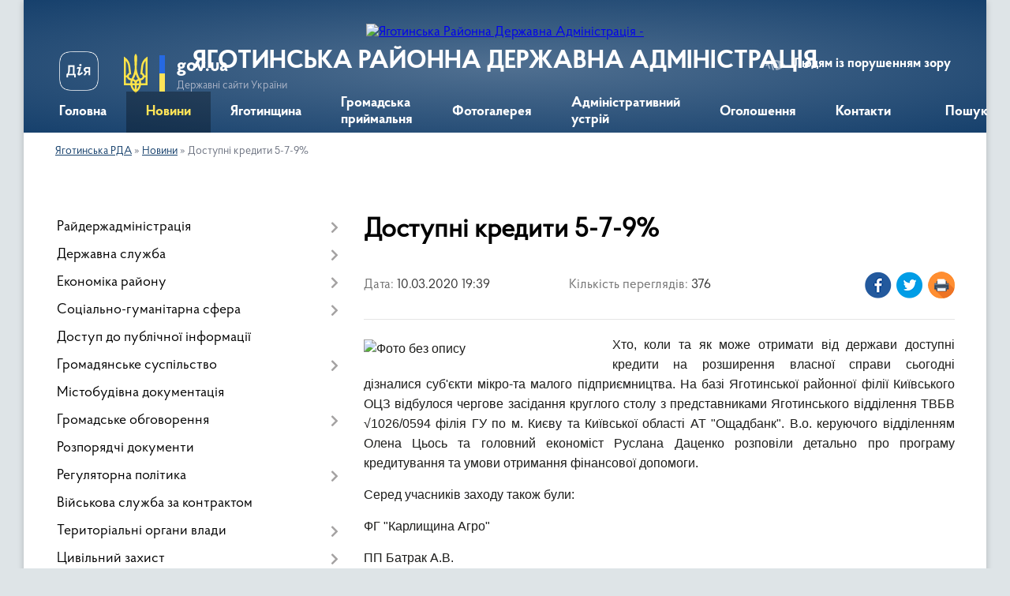

--- FILE ---
content_type: text/html; charset=UTF-8
request_url: https://yagotyn-rda.gov.ua/news/1583862121/
body_size: 8675
content:
<!DOCTYPE html>
<html lang="uk">
<head>
	<!--[if IE]><meta http-equiv="X-UA-Compatible" content="IE=edge"><![endif]-->
	<meta charset="utf-8">
	<meta name="viewport" content="width=device-width, initial-scale=1">
	<!--[if IE]><script>
		document.createElement('header');
		document.createElement('nav');
		document.createElement('main');
		document.createElement('section');
		document.createElement('article');
		document.createElement('aside');
		document.createElement('footer');
		document.createElement('figure');
		document.createElement('figcaption');
	</script><![endif]-->
	<title>Доступні кредити 5-7-9% | ЯГОТИНСЬКА РАЙОННА ДЕРЖАВНА АДМІНІСТРАЦІЯ</title>
	<meta name="description" content="Хто, коли та як може отримати від держави доступні кредити на розширення власної справи сьогодні дізналися суб&amp;#39;єкти мікро-та малого підприємництва. На базі Яготинської районної філії Київського ОЦЗ відбулося чергове засідання круглого с">
	<meta name="keywords" content="Доступні, кредити, 5-7-9%, |, ЯГОТИНСЬКА, РАЙОННА, ДЕРЖАВНА, АДМІНІСТРАЦІЯ">

	
		<meta property="og:image" content="https://rada.info/upload/users_files/24213321/679d9db3478b49b31fdc0e4a35d4a6ed.jpg">
	<meta property="og:image:width" content="768">
	<meta property="og:image:height" content="797">
			<meta property="og:title" content="Доступні кредити 5-7-9%">
			<meta property="og:description" content="Хто, коли та як може отримати від держави доступні кредити на розширення власної справи сьогодні дізналися суб&amp;#39;єкти мікро-та малого підприємництва. На базі Яготинської районної філії Київського ОЦЗ відбулося чергове засідання круглого столу з представниками Яготинського відділення ТВБВ &amp;radic;1026/0594&amp;nbsp;філія ГУ по м. Києву та Київської області АТ &amp;quot;Ощадбанк&amp;quot;. В.о. керуючого відділенням Олена Цьось та головний економіст Руслана Даценко розповіли детально про програму кредитування та умови отримання фінансової допомоги.">
			<meta property="og:type" content="article">
	<meta property="og:url" content="https://yagotyn-rda.gov.ua/news/1583862121/">
		
	<link rel="apple-touch-icon" sizes="57x57" href="https://rda.org.ua/apple-icon-57x57.png">
	<link rel="apple-touch-icon" sizes="60x60" href="https://rda.org.ua/apple-icon-60x60.png">
	<link rel="apple-touch-icon" sizes="72x72" href="https://rda.org.ua/apple-icon-72x72.png">
	<link rel="apple-touch-icon" sizes="76x76" href="https://rda.org.ua/apple-icon-76x76.png">
	<link rel="apple-touch-icon" sizes="114x114" href="https://rda.org.ua/apple-icon-114x114.png">
	<link rel="apple-touch-icon" sizes="120x120" href="https://rda.org.ua/apple-icon-120x120.png">
	<link rel="apple-touch-icon" sizes="144x144" href="https://rda.org.ua/apple-icon-144x144.png">
	<link rel="apple-touch-icon" sizes="152x152" href="https://rda.org.ua/apple-icon-152x152.png">
	<link rel="apple-touch-icon" sizes="180x180" href="https://rda.org.ua/apple-icon-180x180.png">
	<link rel="icon" type="image/png" sizes="192x192"  href="https://rda.org.ua/android-icon-192x192.png">
	<link rel="icon" type="image/png" sizes="32x32" href="https://rda.org.ua/favicon-32x32.png">
	<link rel="icon" type="image/png" sizes="96x96" href="https://rda.org.ua/favicon-96x96.png">
	<link rel="icon" type="image/png" sizes="16x16" href="https://rda.org.ua/favicon-16x16.png">
	<link rel="manifest" href="https://rda.org.ua/manifest.json">
	<meta name="msapplication-TileColor" content="#ffffff">
	<meta name="msapplication-TileImage" content="https://rda.org.ua/ms-icon-144x144.png">
	<meta name="theme-color" content="#ffffff">

	
		<meta name="robots" content="">
	
    <link rel="preload" href="https://rda.org.ua/themes/km2/css/styles_vip.css?v=2.31" as="style">
	<link rel="stylesheet" href="https://rda.org.ua/themes/km2/css/styles_vip.css?v=2.31">
	<link rel="stylesheet" href="https://rda.org.ua/themes/km2/css/471/theme_vip.css?v=1770141099">
	<!--[if lt IE 9]>
	<script src="https://oss.maxcdn.com/html5shiv/3.7.2/html5shiv.min.js"></script>
	<script src="https://oss.maxcdn.com/respond/1.4.2/respond.min.js"></script>
	<![endif]-->
	<!--[if gte IE 9]>
	<style type="text/css">
		.gradient { filter: none; }
	</style>
	<![endif]-->

</head>
<body class="">

	<a href="#top_menu" class="skip-link link" aria-label="Перейти до головного меню (Alt+1)" accesskey="1">Перейти до головного меню (Alt+1)</a>
	<a href="#left_menu" class="skip-link link" aria-label="Перейти до бічного меню (Alt+2)" accesskey="2">Перейти до бічного меню (Alt+2)</a>
    <a href="#main_content" class="skip-link link" aria-label="Перейти до головного вмісту (Alt+3)" accesskey="3">Перейти до текстового вмісту (Alt+3)</a>



	
	<div class="wrap">
		
		<header>
			<div class="header_wrap">
				<div class="logo">
					<a href="https://yagotyn-rda.gov.ua/" id="logo" class="form_2">
						<img src="https://rada.info/upload/users_files/24213321/gerb/yagotin-rayon.png" alt="Яготинська Районна Державна Адміністрація - ">
					</a>
				</div>
				<div class="title">
					<div class="slogan_1">ЯГОТИНСЬКА РАЙОННА ДЕРЖАВНА АДМІНІСТРАЦІЯ</div>
					<div class="slogan_2"></div>
				</div>
				<div class="gov_ua_block">
					<a class="diia" href="https://diia.gov.ua/" target="_blank" rel="nofollow" title="Державні послуги онлайн"><img src="https://rda.org.ua/themes/km2/img/diia.png" alt="Логотип Diia"></a>
					<img src="https://rda.org.ua/themes/km2/img/gerb.svg" class="gerb" alt="Державний Герб України">
					<span class="devider"></span>
					<div class="title">
						<b>gov.ua</b>
						<span>Державні сайти України</span>
					</div>
				</div>
								<div class="alt_link">
					<a href="#" rel="nofollow" title="Посилання на версію для людей із порушенням зору" tabindex="1" onclick="return set_special('ca800089b05ea55c182ed57b3f47692c100c3138');">Людям із порушенням зору</a>
				</div>
								
				<section class="top_nav">
					<nav class="main_menu">
						<ul id="top_menu">
														<li class="">
								<a href="https://yagotyn-rda.gov.ua/main/"><span>Головна</span></a>
																							</li>
														<li class="active">
								<a href="https://yagotyn-rda.gov.ua/news/"><span>Новини</span></a>
																							</li>
														<li class=" has-sub">
								<a href="https://yagotyn-rda.gov.ua/informaciya-pro-rajon-16-11-08-10-09-2018/"><span>Яготинщина</span></a>
																<button onclick="return show_next_level(this);" aria-label="Показати підменю"></button>
																								<ul>
																		<li>
										<a href="https://yagotyn-rda.gov.ua/istorichna-dovidka-17-50-41-10-09-2018/">Історична довідка</a>
																													</li>
																										</ul>
															</li>
														<li class="">
								<a href="https://yagotyn-rda.gov.ua/gromadska-prijmalnya-15-03-06-01-08-2019/"><span>Громадська приймальня</span></a>
																							</li>
														<li class="">
								<a href="https://yagotyn-rda.gov.ua/photo/"><span>Фотогалерея</span></a>
																							</li>
														<li class="">
								<a href="https://yagotyn-rda.gov.ua/administrativnij-ustrij-yagotinskogo-rajonu-17-50-28-10-09-2018/"><span>Адміністративний устрій</span></a>
																							</li>
														<li class="">
								<a href="https://yagotyn-rda.gov.ua/more_news/"><span>Оголошення</span></a>
																							</li>
														<li class="">
								<a href="https://yagotyn-rda.gov.ua/feedback/"><span>Контакти</span></a>
																							</li>
																				</ul>
					</nav>
					&nbsp;
					<button class="menu-button" id="open-button"><i class="fas fa-bars"></i> Меню сайту</button>
					<a href="https://yagotyn-rda.gov.ua/search/" rel="nofollow" class="search_button">Пошук</a>
				</section>
				
			</div>
		</header>
				
		<section class="bread_crumbs">
		<div xmlns:v="http://rdf.data-vocabulary.org/#"><a href="https://yagotyn-rda.gov.ua/">Яготинська РДА</a> &raquo; <a href="https://yagotyn-rda.gov.ua/news/">Новини</a>  &raquo; <span>Доступні кредити 5-7-9%</span></div>
	</section>
	
	<section class="center_block">
		<div class="row">
			<div class="grid-30 fr">
				<aside>
				
										
					<nav class="sidebar_menu" id="left_menu">
						<ul>
														<li class=" has-sub">
								<a href="https://yagotyn-rda.gov.ua/rajderzhadministraciya-16-14-57-10-09-2018/"><span>Райдержадміністрація</span></a>
																<button onclick="return show_next_level(this);" aria-label="Показати підменю"></button>
																								<ul>
																		<li class="">
										<a href="https://yagotyn-rda.gov.ua/kerivnictvo-16-15-26-10-09-2018/"><span>Керівництво</span></a>
																													</li>
																		<li class="">
										<a href="https://yagotyn-rda.gov.ua/aparat-rda-16-15-46-10-09-2018/"><span>Апарат РДА</span></a>
																													</li>
																		<li class="">
										<a href="https://yagotyn-rda.gov.ua/proekti-rishen-09-42-06-14-01-2020/"><span>Проєкти рішень</span></a>
																													</li>
																										</ul>
															</li>
														<li class=" has-sub">
								<a href="https://yagotyn-rda.gov.ua/derzhavna-sluzhba-16-17-03-10-09-2018/"><span>Державна служба</span></a>
																<button onclick="return show_next_level(this);" aria-label="Показати підменю"></button>
																								<ul>
																		<li class="">
										<a href="https://yagotyn-rda.gov.ua/vakansii-16-18-09-10-09-2018/"><span>Вакансії</span></a>
																													</li>
																		<li class="">
										<a href="https://yagotyn-rda.gov.ua/protidiya-korupcii-16-18-25-10-09-2018/"><span>Протидія корупції</span></a>
																													</li>
																		<li class=" has-sub">
										<a href="https://yagotyn-rda.gov.ua/ochischennya-vladi-16-18-39-10-09-2018/"><span>Очищення влади</span></a>
																				<button onclick="return show_next_level(this);" aria-label="Показати підменю"></button>
																														<ul>
																						<li><a href="https://yagotyn-rda.gov.ua/povidomlennya-pro-pochatok-prohodzhennya-perevirki-schodo-ilchuk-ai-vidpovidno-do-zu-pro-ochischennya-vladi-15-06-11-21-07-2020/"><span>.</span></a></li>
																						<li><a href="https://yagotyn-rda.gov.ua/zayava-ilchuk-ai-15-20-52-21-07-2020/"><span>.</span></a></li>
																																</ul>
																			</li>
																										</ul>
															</li>
														<li class=" has-sub">
								<a href="https://yagotyn-rda.gov.ua/ekonomika-rajonu-16-18-59-10-09-2018/"><span>Економіка району</span></a>
																<button onclick="return show_next_level(this);" aria-label="Показати підменю"></button>
																								<ul>
																		<li class="">
										<a href="https://yagotyn-rda.gov.ua/aktualna-informaciya-16-19-28-10-09-2018/"><span>Актуальна інформація</span></a>
																													</li>
																		<li class="">
										<a href="https://yagotyn-rda.gov.ua/socialnoekonomichnij-rozvitok-16-19-49-10-09-2018/"><span>Соціально-економічний розвиток</span></a>
																													</li>
																		<li class="">
										<a href="https://yagotyn-rda.gov.ua/spozhivchij-rinok-16-20-11-10-09-2018/"><span>Споживчий ринок</span></a>
																													</li>
																		<li class="">
										<a href="https://yagotyn-rda.gov.ua/investicijna-diyalnist-16-20-35-10-09-2018/"><span>Інвестиційна діяльність</span></a>
																													</li>
																		<li class="">
										<a href="https://yagotyn-rda.gov.ua/rozvitok-pidpriemnictva-16-20-50-10-09-2018/"><span>Розвиток підприємництва</span></a>
																													</li>
																		<li class="">
										<a href="https://yagotyn-rda.gov.ua/upravlinnya-informue-12-58-16-03-04-2019/"><span>Управління інформує</span></a>
																													</li>
																		<li class="">
										<a href="https://yagotyn-rda.gov.ua/zahist-prav-spozhivachiv-10-02-22-08-02-2019/"><span>Захист прав споживачів</span></a>
																													</li>
																										</ul>
															</li>
														<li class=" has-sub">
								<a href="https://yagotyn-rda.gov.ua/socialnogumanitarna-sfera-16-21-48-10-09-2018/"><span>Соціально-гуманітарна сфера</span></a>
																<button onclick="return show_next_level(this);" aria-label="Показати підменю"></button>
																								<ul>
																		<li class="">
										<a href="https://yagotyn-rda.gov.ua/osvita-16-22-39-10-09-2018/"><span>Освіта</span></a>
																													</li>
																		<li class="">
										<a href="https://yagotyn-rda.gov.ua/medicina-16-23-02-10-09-2018/"><span>Медицина</span></a>
																													</li>
																										</ul>
															</li>
														<li class="">
								<a href="https://yagotyn-rda.gov.ua/dostup-do-publichnoi-informacii-17-06-37-10-09-2018/"><span>Доступ до публічної інформації</span></a>
																							</li>
														<li class=" has-sub">
								<a href="https://yagotyn-rda.gov.ua/​​gromadyanske-suspilstvo-17-07-17-10-09-2018/"><span>​​Громадянське суспільство</span></a>
																<button onclick="return show_next_level(this);" aria-label="Показати підменю"></button>
																								<ul>
																		<li class="">
										<a href="https://yagotyn-rda.gov.ua/normativnopravovi-akti-10-55-39-17-10-2018/"><span>Нормативно-правові акти</span></a>
																													</li>
																		<li class="">
										<a href="https://yagotyn-rda.gov.ua/abetka-gromadyanskogo-suspilstva-10-57-08-17-10-2018/"><span>Абетка громадянського суспільства</span></a>
																													</li>
																										</ul>
															</li>
														<li class="">
								<a href="https://yagotyn-rda.gov.ua/​mistobudivna-dokumentaciya-17-09-38-10-09-2018/"><span>​Містобудівна документація</span></a>
																							</li>
														<li class=" has-sub">
								<a href="https://yagotyn-rda.gov.ua/gromadske-obgovorennya-14-26-51-24-09-2019/"><span>Громадське обговорення</span></a>
																<button onclick="return show_next_level(this);" aria-label="Показати підменю"></button>
																								<ul>
																		<li class="">
										<a href="https://yagotyn-rda.gov.ua/tarifi-14-27-59-24-09-2019/"><span>Тарифи</span></a>
																													</li>
																										</ul>
															</li>
														<li class="">
								<a href="https://yagotyn-rda.gov.ua/normativnopravovi-akti-16-16-28-10-09-2018/"><span>Розпорядчі документи</span></a>
																							</li>
														<li class=" has-sub">
								<a href="https://yagotyn-rda.gov.ua/regulyatorna-politika-12-03-44-28-09-2018/"><span>Регуляторна політика</span></a>
																<button onclick="return show_next_level(this);" aria-label="Показати підменю"></button>
																								<ul>
																		<li class="">
										<a href="https://yagotyn-rda.gov.ua/opriljudnennya-proektiv-regulyatornih-aktiv-12-04-30-28-09-2018/"><span>Оприлюднення проектів регуляторних актів</span></a>
																													</li>
																		<li class="">
										<a href="https://yagotyn-rda.gov.ua/planuvannya-regulyatornoi-diyalnosti-12-04-53-28-09-2018/"><span>Планування регуляторної діяльності</span></a>
																													</li>
																		<li class="">
										<a href="https://yagotyn-rda.gov.ua/vidstezhennya-rezultativnosti-12-05-13-28-09-2018/"><span>Відстеження результативності</span></a>
																													</li>
																		<li class="">
										<a href="https://yagotyn-rda.gov.ua/vidomosti-pro-zdijsnennya-regulyatornoi-diyalnosti-12-05-42-28-09-2018/"><span>Відомості про здійснення регуляторної діяльності</span></a>
																													</li>
																										</ul>
															</li>
														<li class="">
								<a href="https://yagotyn-rda.gov.ua/vijskova-sluzhba-za-kontraktom-09-27-26-04-10-2018/"><span>Військова служба за контрактом</span></a>
																							</li>
														<li class=" has-sub">
								<a href="https://yagotyn-rda.gov.ua/teritorialni-organi-vladi-07-50-56-11-10-2018/"><span>Територіальні органи влади</span></a>
																<button onclick="return show_next_level(this);" aria-label="Показати підменю"></button>
																								<ul>
																		<li class="">
										<a href="https://yagotyn-rda.gov.ua/yagotinskij-rajonnij-viddil-filii-derzhavnoi-ustanovi-centr-probacii-u-m-kievi-ta-kiivskij-oblasti-13-47-39-01-02-2019/"><span>Яготинський районний відділ філії Державної установи «Центр пробації» у м. Києві та Київській області</span></a>
																													</li>
																		<li class=" has-sub">
										<a href="https://yagotyn-rda.gov.ua/pensijnij-fond-07-51-21-11-10-2018/"><span>Пенсійний фонд</span></a>
																				<button onclick="return show_next_level(this);" aria-label="Показати підменю"></button>
																														<ul>
																						<li><a href="https://yagotyn-rda.gov.ua/kerivnictvo-16-49-22-23-10-2018/"><span>Керівництво</span></a></li>
																						<li><a href="https://yagotyn-rda.gov.ua/prijom-gromadyan-16-47-06-23-10-2018/"><span>Графіки прийому громадян</span></a></li>
																						<li><a href="https://yagotyn-rda.gov.ua/aktualno-07-53-01-11-10-2018/"><span>Актуально</span></a></li>
																						<li><a href="https://yagotyn-rda.gov.ua/zvorotnij-zvyazok-16-47-30-23-10-2018/"><span>Зворотній зв'язок</span></a></li>
																						<li><a href="https://yagotyn-rda.gov.ua/novini-16-53-47-23-10-2018/"><span>Новини</span></a></li>
																						<li><a href="https://yagotyn-rda.gov.ua/strahuvalnikam-19-13-17-25-01-2019/"><span>Страхувальникам</span></a></li>
																																</ul>
																			</li>
																		<li class="">
										<a href="https://yagotyn-rda.gov.ua/yagotinskij-rs-gu-dsns-ukrani-v-kiivskij-oblasti-07-52-00-11-10-2018/"><span>Яготинський РС ГУ ДСНС Украни в Київській області</span></a>
																													</li>
																		<li class="">
										<a href="https://yagotyn-rda.gov.ua/yagotinskij-rajonnij-centr-zajnyatosti-07-52-25-11-10-2018/"><span>Центр зайнятості</span></a>
																													</li>
																		<li class="">
										<a href="https://yagotyn-rda.gov.ua/pravoohoronni-organi-08-01-40-23-11-2018/"><span>Правоохоронні органи</span></a>
																													</li>
																										</ul>
															</li>
														<li class=" has-sub">
								<a href="https://yagotyn-rda.gov.ua/civilnij-zahist-11-21-26-30-06-2019/"><span>Цивільний захист</span></a>
																<button onclick="return show_next_level(this);" aria-label="Показати підменю"></button>
																								<ul>
																		<li class=" has-sub">
										<a href="https://yagotyn-rda.gov.ua/uvaga-nebezpeka-1563252112/"><span>УВАГА! НЕБЕЗПЕКА</span></a>
																				<button onclick="return show_next_level(this);" aria-label="Показати підменю"></button>
																														<ul>
																						<li><a href="https://yagotyn-rda.gov.ua/docs/"><span>Архів документів</span></a></li>
																																</ul>
																			</li>
																										</ul>
															</li>
														<li class="">
								<a href="https://yagotyn-rda.gov.ua/videoroliki-14-08-52-25-09-2018/"><span>Відеоролики</span></a>
																							</li>
														<li class=" has-sub">
								<a href="https://yagotyn-rda.gov.ua/evroatlantichna-integraciya-15-49-49-11-11-2019/"><span>Євроатлантична інтеграція</span></a>
																<button onclick="return show_next_level(this);" aria-label="Показати підменю"></button>
																								<ul>
																		<li class="">
										<a href="https://yagotyn-rda.gov.ua/evropejska-integraciya-15-53-03-11-11-2019/"><span>Європейська інтеграція</span></a>
																													</li>
																										</ul>
															</li>
													</ul>
						
												
					</nav>

									
					
					
					
										<div id="banner_block">

						<p><a rel="nofollow" href="https://www.dilovamova.com/" rel="nofollow"><img alt="Календар свят і подій. Листівки, вітання та побажання" border="0" height="312" src="https://www.dilovamova.com/images/wpi.cache/informer/informer_250_01.png" title="Календар свят і подій. Листівки, вітання та побажання" width="250" /></a></p>

<div class="SinoptikInformer type1c1" id="SinoptikInformer" style="width:250px;">
<div class="siHeader">
<div class="siLh">
<div class="siMh">&nbsp;</div>

<div class="siMh">Погода</div>
</div>
</div>

<div class="siBody">
<table>
	<tbody>
		<tr>
			<td class="siCityV" style="width:100%;">
			<div class="siCityName"><a rel="nofollow" href="https://sinoptik.ua/погода-яготин" onmousedown="siClickCount();" rel="nofollow" target="_blank" title="Погода в Яготине"><span>Яготин</span></a></div>
			</td>
		</tr>
		<tr>
			<td style="width:100%;">
			<div class="siCityV2">
			<div class="siBodyContent" id="siCont0">
			<div class="siLeft">
			<div class="siTerm">&nbsp;</div>

			<div class="siT" id="siT0">&nbsp;</div>

			<div id="weatherIco0">&nbsp;</div>
			</div>

			<div class="siInf">
			<p><a rel="nofollow" href="https://sinoptik.ua/погода-яготин" onmousedown="siClickCount();" rel="nofollow" target="_blank" title="Погода в Яготине">влажность: </a></p>

			<p><a rel="nofollow" href="https://sinoptik.ua/погода-яготин" onmousedown="siClickCount();" rel="nofollow" target="_blank" title="Погода в Яготине">давление: </a></p>

			<p><a rel="nofollow" href="https://sinoptik.ua/погода-яготин" onmousedown="siClickCount();" rel="nofollow" target="_blank" title="Погода в Яготине">ветер: </a></p>
			</div>
			</div>
			</div>
			</td>
		</tr>
	</tbody>
</table>

<div class="siLinks">Погода на 10 дней от <a rel="nofollow" href="https://sinoptik.ua/погода-яготин/10-дней" onmousedown="siClickCount();" rel="nofollow" target="_blank" title="Погода на 10 дней">sinoptik.ua</a></div>
</div>

<div class="siFooter">
<div class="siLf">
<div class="siMf">&nbsp;</div>
</div>
</div>
</div>
<script type="text/javascript" charset="UTF-8" src="//sinoptik.ua/informers_js.php?title=4&wind=3&cities=303030098&lang=ru"></script>

<p style="text-align:center">&nbsp;<a rel="nofollow" href="https://www.president.gov.ua/" rel="nofollow"><img alt="Фото без опису"  alt="" src="https://rada.info/upload/users_files/24213321/f6be93f81f7a6047ed5fdf1a887fd79d.gif" style="width: 278px; height: 74px;" /></a></p>

<p style="text-align:center"><a rel="nofollow" href="https://rada.gov.ua/" rel="nofollow"><img alt="Фото без опису"  alt="" src="https://rada.info/upload/users_files/24213321/3308f8ce30ff7ebe6475ad8f0b889cad.gif" style="width: 278px; height: 74px;" /></a></p>

<p style="text-align:center"><a rel="nofollow" href="https://www.kmu.gov.ua/ua" rel="nofollow"><img alt="Фото без опису"  alt="" src="https://rada.info/upload/users_files/24213321/ed608ea8b7f9815c383045540d3b5dbf.gif" style="width: 278px; height: 74px;" /></a></p>

<p style="text-align:center"><a rel="nofollow" href="http://koda.gov.ua" rel="nofollow"><img alt="Фото без опису"  alt="" src="https://rada.info/upload/users_files/24213321/53a91080d60b827c6622dcae097a6864.jpg" style="height:90px; width:262px" /></a></p>

<p style="text-align:center"><a rel="nofollow" href="http://academy.gov.ua/" rel="nofollow"><img alt="Фото без опису"  alt="" src="https://rada.info/upload/users_files/24213321/f121d7ba44258cbc66ee835f03910566.png" style="width: 260px; height: 135px;" /></a></p>

<p style="text-align:center"><a rel="nofollow" href="http://pravo.minjust.gov.ua/" rel="nofollow"><img alt="Фото без опису"  alt="" src="https://rada.info/upload/users_files/24213321/d92b5730aa1bc160ff98388a70863037.png" style="width: 427px; height: 118px;" /></a></p>

<p style="text-align:center"><a rel="nofollow" href="https://kyivreg.legalaid.gov.ua/ua/" rel="nofollow"><img alt="Фото без опису"  alt="" src="https://rada.info/upload/users_files/24213321/2af9cb0c8cf090c9568a04db23eb56c8.jpg" style="width: 380px; height: 193px;" /></a></p>

<p style="text-align:center"><a rel="nofollow" href="http://hsc.gov.ua/" rel="nofollow"><img alt="Фото без опису"  alt="" src="https://rada.info/upload/users_files/24213321/54af27a49b3c3b479a30843793b2600b.jpg" style="width: 480px; height: 119px;" /></a></p>

<p style="text-align:center"><a rel="nofollow" href="https://yagotyn-rda.gov.ua/zahist-prav-spozhivachiv-10-02-22-08-02-2019/" rel="nofollow"><img alt="Фото без опису"  alt="" src="https://rada.info/upload/users_files/24213321/1a70373e1ec0836d2697115e16b5d9b2.jpg" style="width: 253px; height: 187px;" /></a></p>

<p style="text-align:center">&nbsp;</p>
						<div class="clearfix"></div>

						
						<div class="clearfix"></div>

					</div>
				
				</aside>
			</div>
			<div class="grid-70" id="main_content">

				<main>

																		<h1>Доступні кредити 5-7-9%</h1>


<div class="row ">
	<div class="grid-30 one_news_date">
		Дата: <span>10.03.2020 19:39</span>
	</div>
	<div class="grid-30 one_news_count">
		Кількість переглядів: <span>376</span>
	</div>
		<div class="grid-30 one_news_socials">
		<button class="social_share" data-type="fb" aria-label="Поширити новину у Фейсбук"><img src="https://rda.org.ua/themes/km2/img/share/fb.png" alt="Іконка поширення у Фейсбук"></button>
		<button class="social_share" data-type="tw" aria-label="Поширити статтю у Твітер"><img src="https://rda.org.ua/themes/km2/img/share/tw.png" alt="Іконка для поширення у Твітер"></button>
		<button class="print_btn" onclick="window.print();" aria-label="Роздрукувати"><img src="https://rda.org.ua/themes/km2/img/share/print.png" alt="Іконка для друку сторінки"></button>
	</div>
		<div class="clearfix"></div>
</div>

<hr>

<p style="text-align: justify;"><span style="font-size:16px;"><span style="font-family:Arial,Helvetica,sans-serif;"><img alt="Фото без опису"  alt="" src="https://rada.info/upload/users_files/24213321/679d9db3478b49b31fdc0e4a35d4a6ed.jpg" style="float: left; width: 300px; height: 311px;" />Хто, коли та як може отримати від держави доступні кредити на розширення власної справи сьогодні дізналися суб&#39;єкти мікро-та малого підприємництва. На базі Яготинської районної філії Київського ОЦЗ відбулося чергове засідання круглого столу з представниками Яготинського відділення ТВБВ &radic;1026/0594&nbsp;філія ГУ по м. Києву та Київської області АТ &quot;Ощадбанк&quot;. В.о. керуючого відділенням Олена Цьось та головний економіст Руслана Даценко розповіли детально про програму кредитування та умови отримання фінансової допомоги.</span></span></p>

<p style="text-align: justify;"><span style="font-size:16px;"><span style="font-family:Arial,Helvetica,sans-serif;">Серед учасників заходу також були:</span></span></p>

<p style="text-align: justify;"><span style="font-size:16px;"><span style="font-family:Arial,Helvetica,sans-serif;">ФГ &quot;Карлищина Агро&quot;</span></span></p>

<p style="text-align: justify;"><span style="font-size:16px;"><span style="font-family:Arial,Helvetica,sans-serif;">ПП Батрак А.В.</span></span></p>

<p style="text-align: justify;"><span style="font-size:16px;"><span style="font-family:Arial,Helvetica,sans-serif;">ПП Назимок О.П.</span></span></p>

<p style="text-align: justify;"><span style="font-size:16px;"><span style="font-family:Arial,Helvetica,sans-serif;">ПП &quot;Агроресурс&quot;</span></span></p>

<p style="text-align: justify;"><span style="font-size:16px;"><span style="font-family:Arial,Helvetica,sans-serif;">ТОВ &quot;Агрофірма &quot;Еліта&quot;</span></span></p>

<p style="text-align: justify;"><span style="font-size:16px;"><span style="font-family:Arial,Helvetica,sans-serif;">ПП Лучин В.В.</span></span></p>

<p style="text-align: justify;"><span style="font-size:16px;"><span style="font-family:Arial,Helvetica,sans-serif;">&nbsp;Також провідні фахівці ознайомили присутніх з послугами служби зайнятості та заходами активної політики зайнятості.</span></span></p>

<p style="text-align: justify;"><span style="font-size:16px;"><span style="font-family:Arial,Helvetica,sans-serif;">#Яготинська_філія #послуги #працевлаштування #кредитування</span></span></p>
<div class="clearfix"></div>

<hr>



<p><a href="https://yagotyn-rda.gov.ua/news/" class="btn btn-grey" title="Повернутись до списку статей даного розділу">&laquo; повернутися</a></p>											
				</main>
				
			</div>
			<div class="clearfix"></div>
		</div>
	</section>
	
	
	<footer>
		
		<div class="row">
			<div class="grid-40 socials">
				<p>
					<a href="https://rda.org.ua/rss/471/" rel="nofollow" target="_blank" title="RSS-стрічка сайту"><i class="fas fa-rss"></i></a>
					<i class="fab fa-twitter"></i>					<i class="fab fa-instagram"></i>					<a href="https://www.facebook.com/Yagotynrda/" rel="nofollow" target="_blank" title="Сторінка у Facebook"><i class="fab fa-facebook-f"></i></a>					<i class="fab fa-youtube"></i>					<i class="fab fa-telegram"></i>					<a href="https://yagotyn-rda.gov.ua/sitemap/" title="Мапа сайту"><i class="fas fa-sitemap"></i></a>
				</p>
				<p class="copyright">Яготинська РДА - 2018-2026 &copy; Весь контент доступний за ліцензією <a href="https://creativecommons.org/licenses/by/4.0/deed.uk" target="_blank" rel="nofollow">Creative Commons Attribution 4.0 International License</a>, якщо не зазначено інше.</p>
			</div>
			<div class="grid-20 developers">
				<a href="https://vlada.ua/" rel="nofollow" target="_blank" title="Посилання на платформу, на якій зроблено сайт"><img src="https://rda.org.ua/themes/km2/img/vlada_online.svg?v=ua" class="svg" alt="Логотип Vlada.UA"></a><br>
				<span>офіційні сайти &laquo;під ключ&raquo;</span><br>
				для органів державної влади
			</div>
			<div class="grid-40 admin_auth_block">
								<p class="first"><a href="#" rel="nofollow" class="alt_link" title="Версія для людей із порушенням зору" onclick="return set_special('ca800089b05ea55c182ed57b3f47692c100c3138');">Людям із порушенням зору</a></p>
				<p><a href="#auth_block" class="open-popup" title="Авторизація для адміністратора"><i class="fa fa-lock"></i></a></p>
				<p class="sec"><a href="#auth_block" class="open-popup" title="Авторизація для адміністратора">Вхід для адміністратора</a></p>
				<div id="google_translate_element" style="text-align: left;width: 202px;float: right;margin-top: 13px;"></div>
							</div>
			<div class="clearfix"></div>
		</div>

	</footer>

	</div>

		
	


<a href="#" id="Go_Top"><i class="fas fa-angle-up"></i></a>
<a href="#" id="Go_Top2"><i class="fas fa-angle-up"></i></a>

<script type="text/javascript" src="https://rda.org.ua/themes/km2/js/jquery-3.6.3.min.js"></script>
<script type="text/javascript" src="https://rda.org.ua/themes/km2/js/jquery-migrate-3.4.0.min.js"></script>
<script type="text/javascript" src="https://rda.org.ua/themes/km2/js/flickity.pkgd.min.js"></script>
<script type="text/javascript" src="https://rda.org.ua/themes/km2/js/flickity-imagesloaded.js"></script>
<script type="text/javascript">
	$(document).ready(function(){
		$(".main-carousel .carousel-cell.not_first").css("display", "block");
	});
</script>
<script type="text/javascript" src="https://rda.org.ua/themes/km2/js/icheck.min.js"></script>
<script type="text/javascript" src="https://rda.org.ua/themes/km2/js/superfish.min.js?v=1770141099"></script>



<script type="text/javascript" src="https://rda.org.ua/themes/km2/js/functions_unpack.js?v=2.31"></script>
<script type="text/javascript" src="https://rda.org.ua/themes/km2/js/hoverIntent.js"></script>
<script type="text/javascript" src="https://rda.org.ua/themes/km2/js/jquery.magnific-popup.min.js"></script>
<script type="text/javascript" src="https://rda.org.ua/themes/km2/js/jquery.mask.min.js"></script>


<script type="text/javascript" src="//translate.google.com/translate_a/element.js?cb=googleTranslateElementInit"></script>
<script type="text/javascript">
	function googleTranslateElementInit() {
		new google.translate.TranslateElement({
			pageLanguage: 'uk',
			includedLanguages: 'de,en,es,fr,pl',
			layout: google.translate.TranslateElement.InlineLayout.SIMPLE,
			gaTrack: true,
			gaId: 'UA-71656986-1'
		}, 'google_translate_element');
	}
</script>

<!-- Global site tag (gtag.js) - Google Analytics --> <script async src="https://www.googletagmanager.com/gtag/js?id=UA-143538081-1"></script> <script>   window.dataLayer = window.dataLayer || [];   function gtag(){dataLayer.push(arguments);}   gtag('js', new Date());    gtag('config', 'UA-143538081-1'); </script>



<div style="display: none;">
				<div id="get_gromada_ban" class="dialog-popup s">

	<div class="logo"><img src="https://rda.org.ua/themes/km2/img/logo.svg" class="svg"></div>
    <h4>Код для вставки на сайт</h4>
	
    <div class="form-group">
        <img src="//rda.org.ua/gromada_orgua_88x31.png">
    </div>
    <div class="form-group">
        <textarea id="informer_area" class="form-control"><a href="https://rda.org.ua/" target="_blank"><img src="https://rda.org.ua/gromada_orgua_88x31.png" alt="rda.org.ua - веб сайти РДА України" /></a></textarea>
    </div>
	
</div>		<div id="auth_block" class="dialog-popup s">

	<div class="logo"><img src="https://rda.org.ua/themes/km2/img/logo.svg" class="svg"></div>
    <h4>Вхід для адміністратора</h4>
    <form action="//rda.org.ua/n/actions/" method="post">

		
        
        <div class="form-group">
            <label class="control-label" for="login">Логін: <span>*</span></label>
            <input type="text" class="form-control" name="login" id="login" value="" required>
        </div>
        <div class="form-group">
            <label class="control-label" for="password">Пароль: <span>*</span></label>
            <input type="password" class="form-control" name="password" id="password" value="" required>
        </div>
        <div class="form-group center">
            <input type="hidden" name="object_id" value="471">
			<input type="hidden" name="back_url" value="https://yagotyn-rda.gov.ua/news/1583862121/">
            <button type="submit" class="btn btn-yellow" name="pAction" value="login_as_admin_temp">Авторизуватись</button>
        </div>
		

    </form>

</div>


		
					
				<div id="email_voting" class="dialog-popup m">

	<div class="logo"><img src="https://rda.org.ua/themes/km2/img/logo.svg" class="svg"></div>
    <h4>Онлайн-опитування: </h4>

    <form action="//rda.org.ua/n/actions/" method="post" enctype="multipart/form-data">

        <div class="alert alert-warning">
            <strong>Увага!</strong> З метою уникнення фальсифікацій Ви маєте підтвердити свій голос через E-Mail
        </div>

		
        <div class="form-group">
            <label class="control-label" for="voting_email">E-Mail: <span>*</span></label>
            <input type="email" class="form-control" name="email" id="voting_email" value="" required>
        </div>
		

        <div class="form-group center">
            <input type="hidden" name="voting_id" value="">
			
            <input type="hidden" name="answer_id" id="voting_anser_id" value="">
			<input type="hidden" name="back_url" value="https://yagotyn-rda.gov.ua/news/1583862121/">
			
            <button type="submit" name="pAction" value="get_voting" class="btn btn-yellow">Підтвердити голос</button> <a href="#" class="btn btn-grey close-popup">Скасувати</a>
        </div>

    </form>

</div>


		<div id="result_voting" class="dialog-popup m">

	<div class="logo"><img src="https://rda.org.ua/themes/km2/img/logo.svg" class="svg"></div>
    <h4>Результати опитування</h4>

    <h3 id="voting_title"></h3>

    <canvas id="voting_diagram"></canvas>
    <div id="voting_results"></div>

    <div class="form-group center">
        <a href="#voting" class="open-popup btn btn-yellow"><i class="far fa-list-alt"></i> Всі опитування</a>
    </div>

</div>		   
														
			</div>
</body>
</html>